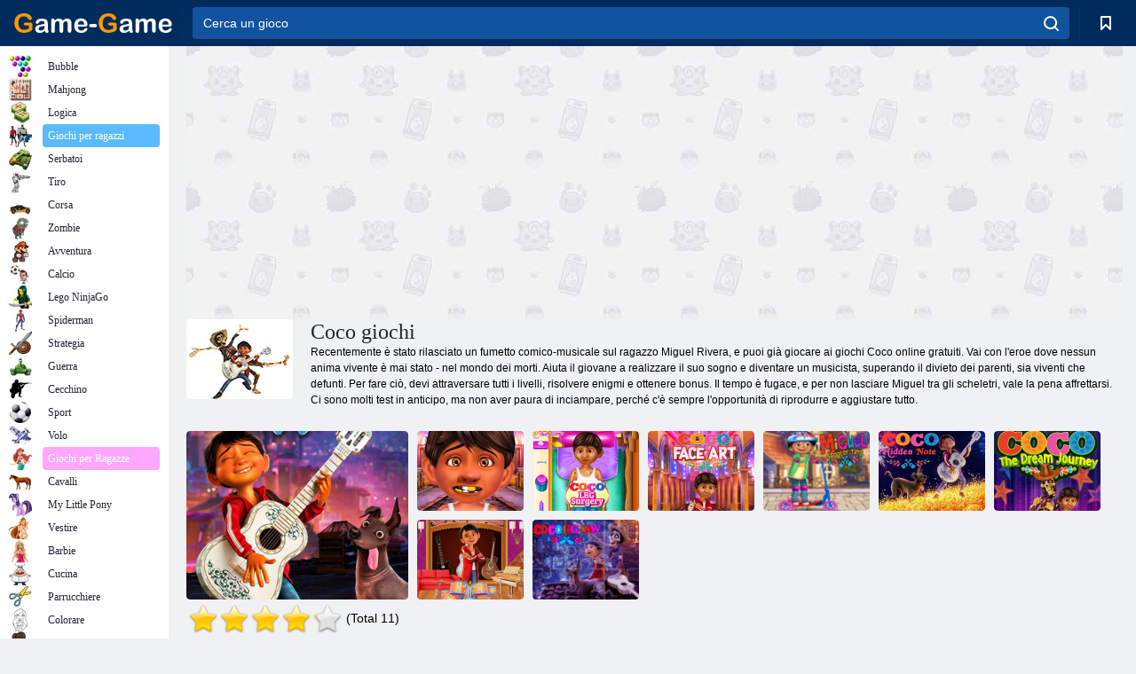

--- FILE ---
content_type: text/html; charset=utf-8
request_url: https://game-game.it/tags/1546/
body_size: 18800
content:
<!DOCTYPE html>
<html lang="it">
<head>
    <meta charset="utf-8">
    <meta name="viewport" content="width=device-width, initial-scale=1.0, maximum-scale=5.0, user-scalable=0">
    <title>Coco giochi - Game -Game.it</title>
    <meta name="keywords" content="Coco giochi, Coco giochi online gratuit, giochi Coco online gratuiti">
    <meta name="description" content="Il giovane eroe Miguel ama la musica, i segreti e i segreti. Unisciti a un ragazzo curioso giocando ai Coco giochi online gratuiti. Insieme andrai a cercare avventure nella Terra dei Morti. ">
    <link rel="SHORTCUT ICON" href="/favicon.ico">
    <link rel="icon" type="image/png" href="/ui/icons/favicon-16x16.png" sizes="16x16">
    <link rel="icon" type="image/png" href="/ui/icons/favicon-32x32.png" sizes="32x32">
    <link rel="icon" type="image/png" href="/ui/icons/android-chrome-192x192.png" sizes="192x192">
    <link rel="apple-touch-icon" href="/ui/icons/apple-touch-icon.png" sizes="180x180">
    <link rel="mask-icon" href="/ui/icons/safari-pinned-tab.svg">
    <link rel="manifest" id="pwa_manifest">


            
            <link rel="stylesheet" href="/ui/css/optimized/gg_category.min.css">
        
            <link rel="preconnect" href="https://pagead2.googlesyndication.com/">
    <link rel="preconnect" href="https://adservice.google.com/">
    <link rel="preconnect" href="https://googleads.g.doubleclick.net/">
    <link rel="preconnect" href="https://www.googletagservices.com/">
    <link rel="preconnect" href="https://tpc.googlesyndication.com/">
    <link rel="preconnect" href="https://www.googleadservices.com/">

    <base href="https://game-game.it">
    <link rel="alternate" type="application/rss+xml" title="RSS"
          href="https://game-game.it/rss.xml"/>
                <link rel="canonical" href="https://game-game.it/tags/1546/">
                                        <meta name="robots" content="index,follow"/>
                
                    
    

            <meta property="og:title" content="Coco giochi - Game -Game.it"/>
        <meta property="og:description" content="Il giovane eroe Miguel ama la musica, i segreti e i segreti. Unisciti a un ragazzo curioso giocando ai Coco giochi online gratuiti. Insieme andrai a cercare avventure nella Terra dei Morti. ">
                        <meta property="og:image" content="/ui/css/images/casual/img/1594.jpg"/>
            
                <script async src="https://pagead2.googlesyndication.com/pagead/js/adsbygoogle.js?client=ca-pub-2114578358135779"
     crossorigin="anonymous"></script></head>
<body>

<div id="mobile-header" class="mm-slideout"></div>
<div id="mobile-nav"></div>
<div id="offset-wrapper" class="mm-slideout">
    <div id="header">
        <div class="header__holder">
            <div class="container-fluid">
                <div class="row align-items-center">
                    <div class="d-lg-none mmenu-toggle col flex-flow-0">
                        <button aria-label="hamburger" class="btn btn-link">
							<span class="hamburger-box">
								<span class="hamburger-inner"></span>
							</span>
                        </button>
                    </div>
                    <div class="col flex-flow-0">
                        <div class="logo">
                            <a href="/" class="d-flex align-items-center"
                               title="Giochi gratis">
                                <img src="/ui/img/logo.svg" title="Giochi gratis" alt="Giochi gratis">
                            </a>
                        </div>
                    </div>
                    <div class="col col-border-left col-typeahead">
                        <div class="typeahead__close d-lg-none">
                            <button class="btn btn-link">×</button>
                        </div>
                        <form method="GET" action="/searchgames/">
                            <div class="typeahead__field">
				                <span class="typeahead__query">
				                    <input class="form-control" type="text" name="q" value=""
                                           id="smsearch" placeholder="Cerca un gioco" aria-labelledby="header"
                                           autocomplete="off">
				                </span>
                                <span class="typeahead__button">
				                    <button class="btn btn-link" aria-label="search" onclick="submit();">
				                    	<span class="icon">
				                    		<svg xmlns="http://www.w3.org/2000/svg" width="16.906" height="17"
                                                 viewBox="0 0 16.906 17">
											    <path d="M757.542,32.233l-3.085-3.1a7.517,7.517,0,1,0-5.981,2.987,7.464,7.464,0,0,0,4.561-1.559l3.085,3.1a1,1,0,0,0,1.42,0A1.014,1.014,0,0,0,757.542,32.233Zm-14.591-7.685a5.524,5.524,0,1,1,5.525,5.552A5.546,5.546,0,0,1,742.951,24.548Z"
                                                      transform="translate(-740.938 -16.969)"/>
											</svg>
				                    	</span>
				                    </button>
				                </span>
                            </div>
                            <div class="list-live"></div>
                        </form>
                    </div>
                    <div class="col flex-flow-0 d-lg-none ml-auto">
                        <button aria-label="search-toggle" class="btn btn-link search-toggle"
                                onclick="$('.header__holder .typeahead__query :text').focus();">
	                    	<span class="icon">
	                    		<svg xmlns="http://www.w3.org/2000/svg" width="16.906" height="17"
                                     viewBox="0 0 16.906 17">
								    <path fill="#fff"
                                          d="M757.542,32.233l-3.085-3.1a7.517,7.517,0,1,0-5.981,2.987,7.464,7.464,0,0,0,4.561-1.559l3.085,3.1a1,1,0,0,0,1.42,0A1.014,1.014,0,0,0,757.542,32.233Zm-14.591-7.685a5.524,5.524,0,1,1,5.525,5.552A5.546,5.546,0,0,1,742.951,24.548Z"
                                          transform="translate(-740.938 -16.969)"></path>
								</svg>
	                    	</span>
                        </button>
                    </div>


                                            <div style="display: none" class="pwa-button btn">💻Game-Game per PC</div>
                    

                    <div class="col flex-flow-0 col-border-left d-lg-block">
                        <ul class="row nav nav-icons flex-nowrap">
                            <li class="col col-12">
                                <a onclick="openMyGames()"
                                   class="btn btn-outline-primary d-flex align-items-center vplayer-btn-favorites"
                                   href="javascript:void(0)">
			        				<span class="icon">
			        					<svg xmlns="http://www.w3.org/2000/svg"
                                             xmlns:xlink="http://www.w3.org/1999/xlink" width="12" height="16.031"
                                             viewBox="0 0 12 16.031">
										    <path d="M1047,33a1,1,0,0,1-.71-0.293L1042,28.414l-4.29,4.292A1,1,0,0,1,1036,32V18a1,1,0,0,1,1-1h10a1,1,0,0,1,1,1V32a0.993,0.993,0,0,1-.62.924A0.966,0.966,0,0,1,1047,33Zm-5-7a1,1,0,0,1,.71.294l3.29,3.292V19h-8V29.586l3.29-3.292A1,1,0,0,1,1042,26Z"
                                                  transform="translate(-1036 -17)"/>
										</svg>
			        				</span>
                                    <span style="color: white;" class="count_con"></span>
                                </a>
                            </li>
                        </ul>
                    </div>
                    <!-- div class="col flex-flow-0 col-border-left d-none d-lg-block">
                        <ul class="row nav nav-icons flex-nowrap">
                            <li class="col col-4">
                                <a class="btn btn-outline-primary d-flex align-items-center" href="javascript:void(0)">
			        				<span class="icon">
			        					<svg xmlns="https://www.w3.org/2000/svg" xmlns:xlink="http://www.w3.org/1999/xlink" width="16" height="16" viewBox="0 0 16 16">
										    <path d="M826,18a8,8,0,1,0,8,8A8,8,0,0,0,826,18Zm-2.9,13.254a2.987,2.987,0,0,1,5.791,0A5.99,5.99,0,0,1,823.1,31.254ZM826,26a1,1,0,1,1,1-1A1,1,0,0,1,826,26Zm4.532,3.923a5,5,0,0,0-2.7-2.566,3,3,0,1,0-3.67,0,5,5,0,0,0-2.7,2.566A6,6,0,1,1,830.532,29.923Z" transform="translate(-818 -18)"/>
										</svg>
			        				</span>
                                    Войти
                                </a>
                            </li>
                            <li class="col col-4">
                                <a class="btn btn-outline-primary d-flex align-items-center" href="javascript:void(0)">
			        				<span class="icon">
			        					<svg xmlns="https://www.w3.org/2000/svg" xmlns:xlink="http://www.w3.org/1999/xlink" width="16" height="16" viewBox="0 0 16 16">
										    <path d="M947,18H933a1,1,0,0,0-1,1V33a1,1,0,0,0,1,1h14a1,1,0,0,0,1-1V19A1,1,0,0,0,947,18Zm-1,14H934V28h2v1a1,1,0,0,0,1,1h6a1,1,0,0,0,1-1V28h2v4Zm0-6h-3a1,1,0,0,0-1,1v1h-4V27a1,1,0,0,0-1-1h-3V20h12v6Zm-9-2h6a1,1,0,1,0,0-2h-6A1,1,0,1,0,937,24Z" transform="translate(-932 -18)"/>
										</svg>
			        				</span>
                                    История
                                </a>
                            </li>
                            <li class="col col-4">
                                <a class="btn btn-outline-primary d-flex align-items-center" href="javascript:void(0)">
			        				<span class="icon">
			        					<svg xmlns="https://www.w3.org/2000/svg" xmlns:xlink="http://www.w3.org/1999/xlink" width="12" height="16.031" viewBox="0 0 12 16.031">
										    <path d="M1047,33a1,1,0,0,1-.71-0.293L1042,28.414l-4.29,4.292A1,1,0,0,1,1036,32V18a1,1,0,0,1,1-1h10a1,1,0,0,1,1,1V32a0.993,0.993,0,0,1-.62.924A0.966,0.966,0,0,1,1047,33Zm-5-7a1,1,0,0,1,.71.294l3.29,3.292V19h-8V29.586l3.29-3.292A1,1,0,0,1,1042,26Z" transform="translate(-1036 -17)"/>
										</svg>
			        				</span>
                                    Закладки
                                </a>
                            </li>
                        </ul>
                    </div>

                    <div class="col flex-flow-0 col-border-left">
                        <a href="javascript:void(0)" class="link-favorite">
			        		<span class="icon">
				        		<svg xmlns="https://www.w3.org/2000/svg" viewBox="0 0 300 300" width="30" height="30">
									<path d="M165.5,108.2l-9.8,9.8c-1.9,1.9-4.7,2.6-7.2,2.1c-1.5-0.2-3-0.9-4.2-2.1l-9.8-9.8c-6.5-6.5-15.1-9.8-23.7-9.8
										s-17.2,3.3-23.7,9.8C74.2,121,74.4,141.6,87.3,156c13.2,14.7,49.6,45,62.7,55.8c13.1-10.8,49.4-41.1,62.7-55.8
										c13-14.4,13.1-35,0.3-47.8C199.9,95.1,178.6,95.1,165.5,108.2"/>
									<path d="M150,0C67.2,0,0,67.2,0,150s67.2,150,150,150s150-67.2,150-150S232.8,0,150,0 M224.2,166.4
										c-17,18.9-67,59.6-69.2,61.3c-1.5,1.2-3.3,1.8-5.1,1.7c-0.1,0-0.1,0-0.2,0c-1.7,0-3.5-0.6-4.9-1.7c-2.1-1.7-52.2-42.5-69.2-61.3
										C57.1,145.7,57.3,116,76,97.2c19.2-19.2,50.3-19.2,69.5,0l4.4,4.4l4.5-4.4c19.2-19.2,50.3-19.2,69.5,0
										C242.7,116,242.8,145.7,224.2,166.4"/>
								</svg>
							</span>
                        </a>
                    </div>
                    <div class="d-none d-lg-block col flex-flow-0">
                        <a href="javascript:void(0)" class="link-expand">
			        		<span class="icon">
								<svg xmlns="https://www.w3.org/2000/svg" viewBox="0 0 28.4 27.4" width="29" height="28">
									<path d="M28.4,19.1c0-0.9-0.7-1.6-1.5-1.6c-0.8,0-1.5,0.7-1.5,1.6v3.3l-6-6c-0.6-0.6-1.5-0.6-2.1,0
										c-0.6,0.6-0.6,1.5,0,2.1l6,6H20c-0.9,0-1.6,0.7-1.6,1.5c0,0.8,0.7,1.5,1.6,1.5h6.8c0.9,0,1.6-0.7,1.6-1.5c0,0,0,0,0-0.1
										c0,0,0-0.1,0-0.1L28.4,19.1L28.4,19.1z"/>
									<path class="st0" d="M9,16.4l-6,6v-3.3c0-0.9-0.7-1.6-1.5-1.6c-0.8,0-1.5,0.7-1.5,1.6l0,6.7c0,0,0,0.1,0,0.1c0,0,0,0,0,0.1
										c0,0.8,0.7,1.5,1.6,1.5h6.8c0.9,0,1.6-0.7,1.6-1.5c0-0.8-0.7-1.5-1.6-1.5H5.1l6-6c0.6-0.6,0.6-1.5,0-2.1C10.5,15.8,9.6,15.8,9,16.4
										"/>
									<path d="M19.4,11.1l6-6v3.3c0,0.9,0.7,1.6,1.5,1.6c0.8,0,1.5-0.7,1.5-1.6V1.6c0,0,0-0.1,0-0.1c0,0,0,0,0-0.1
										c0-0.8-0.7-1.5-1.6-1.5H20c-0.9,0-1.6,0.7-1.6,1.5C18.4,2.3,19.1,3,20,3h3.2l-6,6c-0.6,0.6-0.6,1.5,0,2.1
										C17.8,11.7,18.8,11.7,19.4,11.1"/>
									<path d="M5.1,3h3.2c0.9,0,1.6-0.7,1.6-1.5C9.9,0.7,9.2,0,8.4,0H1.6C0.7,0,0,0.7,0,1.5c0,0,0,0,0,0.1c0,0,0,0.1,0,0.1
										l0,6.7c0,0.9,0.7,1.6,1.5,1.6C2.3,9.9,3,9.2,3,8.3V5.1l6,6c0.6,0.6,1.5,0.6,2.1,0c0.6-0.6,0.6-1.5,0-2.1L5.1,3z"/>
								</svg>
							</span>
                        </a>
                    </div -->
                </div>
            </div>
        </div>
    </div>
    <section class="vp-dropdown">
        <div onclick="closeMyGames()" class="close"><i class="icon-cancel">
                <svg height="42" width="42">
                    <svg id="close-icon" xmlns="http://www.w3.org/2000/svg" viewBox="0 0 25 32">
                        <path d="M23.179 23.607c0 .446-.179.893-.5 1.214L20.25 27.25c-.321.321-.768.5-1.214.5s-.893-.179-1.214-.5L12.572 22l-5.25 5.25c-.321.321-.768.5-1.214.5s-.893-.179-1.214-.5l-2.429-2.429c-.321-.321-.5-.768-.5-1.214s.179-.893.5-1.214l5.25-5.25-5.25-5.25c-.321-.321-.5-.768-.5-1.214s.179-.893.5-1.214l2.429-2.429c.321-.321.768-.5 1.214-.5s.893.179 1.214.5l5.25 5.25 5.25-5.25c.321-.321.768-.5 1.214-.5s.893.179 1.214.5l2.429 2.429c.321.321.5.768.5 1.214s-.179.893-.5 1.214l-5.25 5.25 5.25 5.25c.321.321.5.768.5 1.214z"></path>
                    </svg>
                </svg>
            </i></div>

        <div class="bookmark-title">
            <svg height="18" width="18">
                <svg id="fav-icon" xmlns="http://www.w3.org/2000/svg" viewBox="0 0 32 32">
                    <path d="M16 29.714a1.11 1.11 0 0 1-.786-.321L4.071 18.643c-.143-.125-4.071-3.714-4.071-8 0-5.232 3.196-8.357 8.536-8.357 3.125 0 6.054 2.464 7.464 3.857 1.411-1.393 4.339-3.857 7.464-3.857 5.339 0 8.536 3.125 8.536 8.357 0 4.286-3.929 7.875-4.089 8.036L16.786 29.393c-.214.214-.5.321-.786.321z"></path>
                </svg>
            </svg>Segnalibri</div>
        <div class="vp-list vp-fav">
        </div>
    </section>
<div id="main">
    <div class="container-fluid">
        <div class="d-flex flex-nowrap position-relative">


            <div id="content" class="col-content">
                                                    <div class="content__partners d-flex justify-content-around">
                                                        <table width="100%">
<tr>
    <td>
        <div style="text-align: center;">
            <ins class="adsbygoogle ad-pc-only"
                 style="display:inline-block;width:336px;height:280px"
                 data-ad-client="ca-pub-2114578358135779"
                 data-ad-slot="2915545862"></ins>
            <script>
                (adsbygoogle = window.adsbygoogle || []).push({});
            </script>
        </div>
    </td>
    <td>
        <div style="text-align: center;">
            <ins class="adsbygoogle ad-pc-only"
                 style="display:inline-block;width:336px;height:280px"
                 data-ad-client="ca-pub-2114578358135779"
                 data-ad-slot="6239713201"></ins>
            <script>
                (adsbygoogle = window.adsbygoogle || []).push({});
            </script>
        </div>
    </td>
</tr>
</table>                            
                                            </div>
                                <div class="page-content">
                            <section itemscope="" itemtype="https://schema.org/Game">
            <meta itemprop="name" content="Coco giochi">
                                <div class="teaser mt-0" id="teaser-1">
                        <img src="/ui/css/images/casual/img/1594.jpg" alt='Coco giochi' title='Coco giochi'
                             width="120" height="90">
                        <h1 class="header h1">Coco giochi</h1>

                        <div class="teaser__body">
                                                            
                                                                            <div class="fs-12 text-darker teaser-description">
                                            <text><p>Recentemente è stato rilasciato un fumetto comico-musicale sul ragazzo Miguel Rivera, e puoi già giocare ai giochi Coco online gratuiti. Vai con l'eroe dove nessun anima vivente è mai stato - nel mondo dei morti. Aiuta il giovane a realizzare il suo sogno e diventare un musicista, superando il divieto dei parenti, sia viventi che defunti. Per fare ciò, devi attraversare tutti i livelli, risolvere enigmi e ottenere bonus. Il tempo è fugace, e per non lasciare Miguel tra gli scheletri, vale la pena affrettarsi. Ci sono molti test in anticipo, ma non aver paura di inciampare, perché c'è sempre l'opportunità di riprodurre e aggiustare tutto. </p></text>
                                        </div>
                                                                    
                                                        </div>
                    </div>
                
            

            <div style="margin-top: 10px" class="games-sugestion">

                <div class="items-list row main-game-list">
                                                                                    <div class="col col-4 col-lg-3 item
                                    item-big
                    ">
        <div class="items-list__item">
              <a href="/192138/" title="Gioco Coco Chitarre nascoste">
                <img src="/images/gray.gif"
                     title="Gioco Coco Chitarre nascoste"
                     alt="Gioco Coco Chitarre nascoste"
                                            
                            name="/gamesimg/192138_big.jpg"
                        
                                            >
                <h3 class="items-list__item__description">Coco Chitarre nascoste</h3>
            </a>
        </div>
        </div>
                                                        <div class="col col-4 col-lg-3 item
                item-small
                ">
        <div class="items-list__item">
              <a href="/186971/" title="Gioco Coco Miguel dal dentista">
                <img src="/images/gray.gif"
                     title="Gioco Coco Miguel dal dentista"
                     alt="Gioco Coco Miguel dal dentista"
                                                name="/gamesimg/186971.jpg"
                        
                                        >
                <h3 class="items-list__item__description">Coco Miguel dal dentista</h3>
            </a>
        </div>
        </div>
                                                        <div class="col col-4 col-lg-3 item
                item-small
                ">
        <div class="items-list__item">
              <a href="/186756/" title="Gioco Coco chirurgia delle gambe">
                <img src="/images/gray.gif"
                     title="Gioco Coco chirurgia delle gambe"
                     alt="Gioco Coco chirurgia delle gambe"
                                                name="/gamesimg/186756.jpg"
                        
                                        >
                <h3 class="items-list__item__description">Coco chirurgia delle gambe</h3>
            </a>
        </div>
        </div>
                                                        <div class="col col-4 col-lg-3 item
                item-small
                ">
        <div class="items-list__item">
              <a href="/186326/" title="Gioco Coco arte del viso">
                <img src="/images/gray.gif"
                     title="Gioco Coco arte del viso"
                     alt="Gioco Coco arte del viso"
                                                name="/gamesimg/186326.jpg"
                        
                                        >
                <h3 class="items-list__item__description">Coco arte del viso</h3>
            </a>
        </div>
        </div>
                                                        <div class="col col-4 col-lg-3 item
                item-small
                ">
        <div class="items-list__item">
              <a href="/186089/" title="Gioco Coco Miguel tempo di scooter">
                <img src="/images/gray.gif"
                     title="Gioco Coco Miguel tempo di scooter"
                     alt="Gioco Coco Miguel tempo di scooter"
                                            
                            name="/gamesimg/186089_big.jpg"
                        
                                            >
                <h3 class="items-list__item__description">Coco Miguel tempo di scooter</h3>
            </a>
        </div>
        </div>
                                                        <div class="col col-4 col-lg-3 item
                item-small
                ">
        <div class="items-list__item">
              <a href="/184857/" title="Gioco Coco Nota nascosta">
                <img src="/images/gray.gif"
                     title="Gioco Coco Nota nascosta"
                     alt="Gioco Coco Nota nascosta"
                                                name="/gamesimg/184857.jpg"
                        
                                        >
                <h3 class="items-list__item__description">Coco Nota nascosta</h3>
            </a>
        </div>
        </div>
                                                        <div class="col col-4 col-lg-3 item
                item-small
                ">
        <div class="items-list__item">
              <a href="/184062/" title="Gioco Coco Il viaggio da sogno ">
                <img src="/images/gray.gif"
                     title="Gioco Coco Il viaggio da sogno "
                     alt="Gioco Coco Il viaggio da sogno "
                                                name="/gamesimg/184062.jpg"
                        
                                        >
                <h3 class="items-list__item__description">Coco Il viaggio da sogno </h3>
            </a>
        </div>
        </div>
                                                        <div class="col col-4 col-lg-3 item
                item-small
                ">
        <div class="items-list__item">
              <a href="/183369/" title="Gioco Coco negozio di strumenti musicali">
                <img src="/images/gray.gif"
                     title="Gioco Coco negozio di strumenti musicali"
                     alt="Gioco Coco negozio di strumenti musicali"
                                                name="/gamesimg/183369.jpg"
                        
                                        >
                <h3 class="items-list__item__description">Coco negozio di strumenti musicali</h3>
            </a>
        </div>
        </div>
                                                        <div class="col col-4 col-lg-3 item
                item-small
                ">
        <div class="items-list__item">
              <a href="/226319/" title="Gioco Colo di cocco">
                <img src="/images/gray.gif"
                     title="Gioco Colo di cocco"
                     alt="Gioco Colo di cocco"
                                            
                            name="/gamesimg/226319_big.jpg"
                        
                                            >
                <h3 class="items-list__item__description">Colo di cocco</h3>
            </a>
        </div>
        </div>
            


                </div>
            </div>

            

            
                            <div style="margin-top:10px">
                        <div class="extravote">
      <span class="extravote-stars" itemprop="aggregateRating" itemscope=""
            itemtype="https://schema.org/AggregateRating">
        <meta itemprop="ratingCount" content="11">
      <span id="rating" class="current-rating" style="width: 84%;"
            itemprop="ratingValue">4.2</span>
         <span class="extravote-star"><a href="javascript:void(null)"
                                         onclick="javascript:vote(1,'tags_1594','it');" title="1"
                                         class="ev-10-stars">1</a></span>
         <span class="extravote-star"><a href="javascript:void(null)"
                                         onclick="javascript:vote(2,'tags_1594','it');" title="2"
                                         class="ev-20-stars">2</a></span>
         <span class="extravote-star"><a href="javascript:void(null)"
                                         onclick="javascript:vote(3,'tags_1594','it');" title="3"
                                         class="ev-30-stars">3</a></span>
         <span class="extravote-star"><a href="javascript:void(null)"
                                         onclick="javascript:vote(4,'tags_1594','it');" title="4"
                                         class="ev-40-stars">4</a></span>
         <span class="extravote-star"><a href="javascript:void(null)"
                                         onclick="javascript:vote(5,'tags_1594','it');" title="5"
                                         class="ev-50-stars">5</a></span>
      </span>
        <span class="extravote-info" id="extravote_x">(Total 11)</span>
    </div>


    <script type="text/javascript">
        vote = function (rating, type, lang) {
            $.ajax({
                method: 'POST',
                url: '/ajax/vote/get_vote/',
                data: {rating: rating, type: type ,lang: lang}
            }).done(function (data) {
                var massage = data === 'error_vote' ? 'You have already voted' : 'Thank you';
                $('#extravote_x').hide().text(massage).animate({opacity: 'toggle'}, 'slow');
                setTimeout(() => $('#extravote_x').hide().text("(Total 11)").animate({opacity: 'toggle'}, 'slow'), 3000);
            })
        }
    </script>

    <style type="text/css">
        .extravote{margin:-7px 0 1px 2px}.extravote-stars, .extravote-info{margin:0;padding:0;position:relative;vertical-align:middle} .voted .extravote-info.ihide, .extravote-stars{display:inline-block}.extravote-stars, .extravote-star a, .extravote-info, .extravote-stars .current-rating{height:35px;line-height:36px}.extravote-stars{font-size:1em;overflow:hidden;width:174px}.extravote-star{background-image:none;background-position:0;display:inline;margin:0;padding:0}.extravote-stars, .extravote-star a:hover, .extravote-stars .current-rating{background-color:transparent;background-image:url([data-uri]);background-repeat:repeat-x}.extravote-star a:hover, .extravote-stars .current-rating{background-position:left -1000px}.extravote-star a, .extravote-stars .current-rating{border:medium none;cursor:pointer;left:0;outline:none;overflow:hidden;position:absolute;text-indent:-1000em;top:0}.extravote-star a:hover{background-position:left bottom}.extravote-star a:focus, .extravote-star a:active{background:none}.extravote-stars .current-rating{background-position:left center;z-index:1}.extravote-star a.ev-5-stars{width:10%;z-index:12}.extravote-star a.ev-10-stars{width:20%;z-index:11}.extravote-star a.ev-15-stars{width:30%;z-index:10}.extravote-star a.ev-20-stars{width:40%;z-index:9}.extravote-star a.ev-25-stars{width:50%;z-index:8}.extravote-star a.ev-30-stars{width:60%;z-index:7}.extravote-star a.ev-35-stars{width:70%;z-index:6}.extravote-star a.ev-40-stars{width:80%;z-index:5}.extravote-star a.ev-45-stars{width:90%;z-index:4}.extravote-star a.ev-50-stars

        {width:100%;z-index:3}
    </style>




                </div>
            
                <h2 class="header h3 m-b-14">Coco per categoria:</h2>
    <div style="height: 140px" class="games-sugestion carousel-offset">
        <div class="owl-carousel">
                            <div class="item">
                    <a href="/tags/1178/"
                       title="Giochi touch screen">
                        <img style="height: 70px;width: 70px" src="/ui/css/images/tags/1178.jpg"
                             alt="Giochi touch screen">
                        <h3 class="fs-11 d-block">Touch screen </h3>
                    </a>
                </div>
                            <div class="item">
                    <a href="/tags/html5/"
                       title="Giochi di HTML5">
                        <img style="height: 70px;width: 70px" src="/ui/css/images/tags/html5.jpg"
                             alt="Giochi di HTML5">
                        <h3 class="fs-11 d-block">Html5</h3>
                    </a>
                </div>
                            <div class="item">
                    <a href="/tags/1362/"
                       title="Giochi Android">
                        <img style="height: 70px;width: 70px" src="/ui/css/images/tags/1362.jpg"
                             alt="Giochi Android">
                        <h3 class="fs-11 d-block">Android</h3>
                    </a>
                </div>
                            <div class="item">
                    <a href="/tags/497/"
                       title="Giochi rompicapo">
                        <img style="height: 70px;width: 70px" src="/ui/css/images/tags/497.jpg"
                             alt="Giochi rompicapo">
                        <h3 class="fs-11 d-block">Giochi rompicapo</h3>
                    </a>
                </div>
                            <div class="item">
                    <a href="/tags/874/"
                       title="giochi Spot ">
                        <img style="height: 70px;width: 70px" src="/ui/css/images/tags/874.jpg"
                             alt="giochi Spot ">
                        <h3 class="fs-11 d-block">Spot</h3>
                    </a>
                </div>
                            <div class="item">
                    <a href="/tags/389/"
                       title="Giochi di vestire">
                        <img style="height: 70px;width: 70px" src="/ui/css/images/tags/389.jpg"
                             alt="Giochi di vestire">
                        <h3 class="fs-11 d-block">Vestire</h3>
                    </a>
                </div>
                            <div class="item">
                    <a href="/tags/724/"
                       title="Giochi di dottori">
                        <img style="height: 70px;width: 70px" src="/ui/css/images/tags/724.jpg"
                             alt="Giochi di dottori">
                        <h3 class="fs-11 d-block">Dottori</h3>
                    </a>
                </div>
                            <div class="item">
                    <a href="/tags/428/"
                       title="Giochi di design in camera per le ragazze ">
                        <img style="height: 70px;width: 70px" src="/ui/css/images/tags/428.jpg"
                             alt="Giochi di design in camera per le ragazze ">
                        <h3 class="fs-11 d-block">Design</h3>
                    </a>
                </div>
                            <div class="item">
                    <a href="/tags/394/"
                       title="Giochi da colorare">
                        <img style="height: 70px;width: 70px" src="/ui/css/images/tags/394.jpg"
                             alt="Giochi da colorare">
                        <h3 class="fs-11 d-block">Colorare</h3>
                    </a>
                </div>
                            <div class="item">
                    <a href="/tags/778/"
                       title="giochi da colorare per i ragazzi ">
                        <img style="height: 70px;width: 70px" src="/ui/css/images/tags/778.jpg"
                             alt="giochi da colorare per i ragazzi ">
                        <h3 class="fs-11 d-block">Colorare per i ragazzi </h3>
                    </a>
                </div>
                            <div class="item">
                    <a href="/tags/917/"
                       title="giochi di disegno ">
                        <img style="height: 70px;width: 70px" src="/ui/css/images/tags/917.jpg"
                             alt="giochi di disegno ">
                        <h3 class="fs-11 d-block">Giochi di disegno</h3>
                    </a>
                </div>
                            <div class="item">
                    <a href="/tags/422/"
                       title="Giochi di Math3">
                        <img style="height: 70px;width: 70px" src="/ui/css/images/tags/422.jpg"
                             alt="Giochi di Math3">
                        <h3 class="fs-11 d-block">Math3</h3>
                    </a>
                </div>
                            <div class="item">
                    <a href="/tags/750/"
                       title="Giochi ospedale">
                        <img style="height: 70px;width: 70px" src="/ui/css/images/tags/750.jpg"
                             alt="Giochi ospedale">
                        <h3 class="fs-11 d-block">Ospedale</h3>
                    </a>
                </div>
                            <div class="item">
                    <a href="/tags/707/"
                       title="Giochi match 3">
                        <img style="height: 70px;width: 70px" src="/ui/css/images/tags/707.jpg"
                             alt="Giochi match 3">
                        <h3 class="fs-11 d-block">Giochi match 3</h3>
                    </a>
                </div>
                            <div class="item">
                    <a href="/tags/958/"
                       title="Giochi di trattare i denti ">
                        <img style="height: 70px;width: 70px" src="/ui/css/images/tags/958.jpg"
                             alt="Giochi di trattare i denti ">
                        <h3 class="fs-11 d-block">Trattare i denti</h3>
                    </a>
                </div>
                            <div class="item">
                    <a href="/tags/639/"
                       title="Giochi sparabolle">
                        <img style="height: 70px;width: 70px" src="/ui/css/images/tags/639.jpg"
                             alt="Giochi sparabolle">
                        <h3 class="fs-11 d-block">Giochi sparabolle</h3>
                    </a>
                </div>
                            <div class="item">
                    <a href="/tags/494/"
                       title="Giochi ruzzle">
                        <img style="height: 70px;width: 70px" src="/ui/css/images/tags/494.jpg"
                             alt="Giochi ruzzle">
                        <h3 class="fs-11 d-block">Giochi ruzzle</h3>
                    </a>
                </div>
                            <div class="item">
                    <a href="/tags/646/"
                       title="Giochi di moda">
                        <img style="height: 70px;width: 70px" src="/ui/css/images/tags/646.jpg"
                             alt="Giochi di moda">
                        <h3 class="fs-11 d-block">Moda</h3>
                    </a>
                </div>
                    </div>
    </div>

            

            

                            <div class="row text-center" style="margin-bottom:20px; margin-top:20px;">
                    <!--googleoff: all-->
<div id="iprblock-93"></div>
<script charset="UTF-8" defer="defer" src="https://ad.iplayer.org:4444/?block_id=93"></script>
<!--googleon: all-->
    <style>
      #iprblock-93{
        width:auto!important;
        height: 120px!important;
        overflow:hidden;
        //padding-left:15px;
      }
      #iprblock-93 ._ban{
        float: left;
        margin-left:15px;
        background: none;
        padding: 0px!important;
        width: 240px!important;
        height: 120px!important;
        position: relative;
        overflow: hidden;
        -webkit-border-radius: 3px;
        -moz-border-radius: 3px;
        border-radius: 3px;
        -moz-background-clip: padding-box;
        -webkit-background-clip: padding-box;
        background-clip: padding-box;
        border: 1px solid black;
      }
      #iprblock-93 ._ban:hover {
        text-decoration: none;
      }
      #iprblock-93 ._ban:hover a div{
        display: block;
      }
      #iprblock-93 ._ban a{
        position: relative;
        overflow: hidden;
        width: 247px;
        height: 120px;
        -webkit-border-radius: 3px;
        -moz-border-radius: 3px;
        border-radius: 3px;
        -moz-background-clip: padding-box;
        -webkit-background-clip: padding-box;
        background-clip: padding-box;
      }
      #iprblock-93 ._ban a span img{
        width: 240px!important;
        height: 120px!important;
      }
      #iprblock-93 ._ban a div{
        font-family: Arial, Helvetica, sans-serif;
        text-align: center;
        position: absolute;
        font-size: 1.2rem;
        //left: 0;
        bottom: 0;
        width: 247px;
        padding: 9px 3px!important;
        background: rgba(0, 0, 0, 0.6);
        -webkit-transition: bottom ease 0.2s;
        -moz-transition: bottom ease 0.2s;
        -ms-transition: bottom ease 0.2s;
        -o-transition: bottom ease 0.2s;
        color: #FFF;
        text-shadow: 0.5px 0.9px 1px rgba(0, 0, 0, 0.75);
        z-index: 2;
        -webkit-border-radius: 0 0 3px 3px;
        -moz-border-radius: 0 0 3px 3px;
        border-radius: 0 0 3px 3px;
        -moz-background-clip: padding-box;
        -webkit-background-clip: padding-box;
        background-clip: padding-box;
        font-weight: 500;
        display:none;
      }
    </style>                </div>
            

                            <div class="games-sugestion">
                    <a href="tags/1546/new/" title="Nuovi Coco giochi">
                        <h2 class="header h3">
                            Nuovi Coco giochi                        </h2>
                    </a>
                    <div class="items-list row">
                        
                    <div class="col col-4 col-lg-3 item item-small">
                <div class="items-list__item">
                    <a href="/226319/" title="Gioco Colo di cocco">
                         <img src="/images/gray.gif"
                              title="Gioco Colo di cocco"
                              alt="Gioco Colo di cocco"
                              name="/gamesimg/226319.jpg"
                            >
                            <h3 class="items-list__item__description">Colo di cocco</h3>
                    </a>
                </div>
            </div>
                    <div class="col col-4 col-lg-3 item item-small">
                <div class="items-list__item">
                    <a href="/192138/" title="Gioco Coco Chitarre nascoste">
                         <img src="/images/gray.gif"
                              title="Gioco Coco Chitarre nascoste"
                              alt="Gioco Coco Chitarre nascoste"
                              name="/gamesimg/192138.jpg"
                            >
                            <h3 class="items-list__item__description">Coco Chitarre nascoste</h3>
                    </a>
                </div>
            </div>
                    <div class="col col-4 col-lg-3 item item-small">
                <div class="items-list__item">
                    <a href="/186971/" title="Gioco Coco Miguel dal dentista">
                         <img src="/images/gray.gif"
                              title="Gioco Coco Miguel dal dentista"
                              alt="Gioco Coco Miguel dal dentista"
                              name="/gamesimg/186971.jpg"
                            >
                            <h3 class="items-list__item__description">Coco Miguel dal dentista</h3>
                    </a>
                </div>
            </div>
                    <div class="col col-4 col-lg-3 item item-small">
                <div class="items-list__item">
                    <a href="/186756/" title="Gioco Coco chirurgia delle gambe">
                         <img src="/images/gray.gif"
                              title="Gioco Coco chirurgia delle gambe"
                              alt="Gioco Coco chirurgia delle gambe"
                              name="/gamesimg/186756.jpg"
                            >
                            <h3 class="items-list__item__description">Coco chirurgia delle gambe</h3>
                    </a>
                </div>
            </div>
                    <div class="col col-4 col-lg-3 item item-small">
                <div class="items-list__item">
                    <a href="/186326/" title="Gioco Coco arte del viso">
                         <img src="/images/gray.gif"
                              title="Gioco Coco arte del viso"
                              alt="Gioco Coco arte del viso"
                              name="/gamesimg/186326.jpg"
                            >
                            <h3 class="items-list__item__description">Coco arte del viso</h3>
                    </a>
                </div>
            </div>
                    <div class="col col-4 col-lg-3 item item-small">
                <div class="items-list__item">
                    <a href="/186089/" title="Gioco Coco Miguel tempo di scooter">
                         <img src="/images/gray.gif"
                              title="Gioco Coco Miguel tempo di scooter"
                              alt="Gioco Coco Miguel tempo di scooter"
                              name="/gamesimg/186089.jpg"
                            >
                            <h3 class="items-list__item__description">Coco Miguel tempo di scooter</h3>
                    </a>
                </div>
            </div>
                    <div class="col col-4 col-lg-3 item item-small">
                <div class="items-list__item">
                    <a href="/184857/" title="Gioco Coco Nota nascosta">
                         <img src="/images/gray.gif"
                              title="Gioco Coco Nota nascosta"
                              alt="Gioco Coco Nota nascosta"
                              name="/gamesimg/184857.jpg"
                            >
                            <h3 class="items-list__item__description">Coco Nota nascosta</h3>
                    </a>
                </div>
            </div>
                    <div class="col col-4 col-lg-3 item item-small">
                <div class="items-list__item">
                    <a href="/184062/" title="Gioco Coco Il viaggio da sogno ">
                         <img src="/images/gray.gif"
                              title="Gioco Coco Il viaggio da sogno "
                              alt="Gioco Coco Il viaggio da sogno "
                              name="/gamesimg/184062.jpg"
                            >
                            <h3 class="items-list__item__description">Coco Il viaggio da sogno </h3>
                    </a>
                </div>
            </div>
                    <div class="col col-4 col-lg-3 item item-small">
                <div class="items-list__item">
                    <a href="/183369/" title="Gioco Coco negozio di strumenti musicali">
                         <img src="/images/gray.gif"
                              title="Gioco Coco negozio di strumenti musicali"
                              alt="Gioco Coco negozio di strumenti musicali"
                              name="/gamesimg/183369.jpg"
                            >
                            <h3 class="items-list__item__description">Coco negozio di strumenti musicali</h3>
                    </a>
                </div>
            </div>
            
                    </div>
                                    </div>

            
                            <div style="margin-top: 20px; margin-bottom: 20px">
                                            
                            <style>
#ad_bottom { 
  width: 100%;
  min-width: 750px;
  height:300px;
  max-height: 360px;


  @media(min-width: 1200px) {
    min-width: 930px;
    min-height:180px;
    max-width: 970px;
    height:initial;
  }
}

</style>
<!-- GG adapt podval desct -->
<ins id="ad_bottom" class="adsbygoogle"
     style="display:block"
     data-ad-client="ca-pub-2114578358135779"
     data-ad-slot="7767678411"></ins>
<script>
     (adsbygoogle = window.adsbygoogle || []).push({});
</script>                        
                                        </div>
                    </section>
    

                                            <text class="game-description sidebar_foot clearfix">
                            <!--div class="h1"><h2 class="header"
                                                style="font-size: 22px;">Il giovane eroe Miguel ama la musica, i segreti e i segreti</h2>
                            </div-->
                            <text class="item-text fs-12">
                                <span itemscope class="breadcrumb__holder" itemtype="https://schema.org/BreadcrumbList">
        <nav class="breadcrumb">
            <span class="breadcrumb-item" itemprop="itemListElement" itemscope
                  itemtype="https://schema.org/ListItem">
                <a title="Giochi online" itemprop="item" href="/">
                    <span itemprop="name">Giochi online</span></a>
                <meta itemprop="position" content="1"/>
            </span>
                            <span class="breadcrumb-item" itemprop="itemListElement" itemscope
                    itemtype="https://schema.org/ListItem">
                    <a title="Tutto" itemprop="item"
                       href="/tags/">
                        <span itemprop="name">Tutto</span></a>
                    <meta itemprop="position" content="2"/>
                </span>
                                                    <span class="breadcrumb-item" itemprop="itemListElement" itemscope
                      itemtype="https://schema.org/ListItem">
                    <a title="Coco giochi" itemprop="item"
                       href="/tags/1546/">
                        <span itemprop="name">Coco giochi</span></a>
                    <meta itemprop="position" content="3"/>
                </span>
                    </nav>
</span>

                                                                                                        <h3 style="text-align: center;">Coco giochi - <span class="tlid-translation translation" lang="it"><span title="">mistero della famiglia messicana</span></span></h3>
<p><img style="float: left; margin: 10px 1px;" alt="Coco giochi" src="/images/gray.gif" name="/images/tags/12/744ad02ca9c798b3176bed01a5007b0b.jpg" alt="Coco 1" width="200" height="163" /> A ottobre 2017 La premiere del cartone animato americano "Coco" nel genere della commedia musicale d'avventura. Un mese dopo, il doppiaggio in lingua russa era pronto, e dopo qualche settimana in pi&ugrave; i giochi di Coco sono stati pubblicati gratuitamente.</p>
<p>Va detto che il film d'animazione ha tutte le possibilit&agrave; di diventare migliore quest'anno, anche se ci sono stati tentativi di accusare lo studio dei plagi di Pixar, suggerendo la somiglianza con un altro cartone animato - The Book of Life, che ha anche suonato sul tema del giorno messicano dei morti. In realt&agrave;, ci sono momenti simili in entrambi i prodotti, ma i grafici sono completamente diversi, quindi l'hype si &egrave; rapidamente attenuato. In un tempo cos&igrave; breve, la valutazione del fumetto raggiunse quasi il massimo, e fu qui che la partecipazione all'uscita dello studio di Walt Disney gioc&ograve; un ruolo importante.</p>
<p>La musica nel cartone animato ne &egrave; parte integrante. Ogni momento ha una propria canzone o musica di sottofondo scritta, che ammontava a solo 38 brani, che durano 1 ora, 38 minuti e 40 secondi. Nel mondo virtuale del gioco, il segreto di Coco &egrave; chiamato secondo il nome della commedia musicale. Sebbene gli sviluppatori abbiano appena iniziato a lavorare su una collezione di computer divertenti, non c'&egrave; dubbio che riguarder&agrave; tutte le aree popolari.</p>
<h3 style="text-align: center;"><span class="tlid-translation translation" lang="it"><span title="">Ci&ograve; che Rivera della</span></span> Coco giochi <span class="tlid-translation translation" lang="it"><span title="">sogna</span></span>?</h3>
<p><img style="margin: 10px; float: right;" alt="Coco giochi" src="/images/gray.gif" name="/images/tags/12/f85d93b0adb89c79df9c379f65816630.jpg" alt="Coco 2" width="200" height="163" /> Quando &egrave; apparso l'idea di creare un fumetto sul Day of the Dead, i rappresentanti dello studio Pixar si sono recati in Messico per studiare in dettaglio le caratteristiche di questa festa, e che gli scheletri non hanno spaventato il pubblico, a loro &egrave; stato dato un look attraente.</p>
<p>Prima di giocare ai giochi Coco, facciamoci conoscere gli eroi della storia e scopriamo di cosa si tratta. <br /> Il personaggio principale della storia &egrave; un ragazzo di 12 anni, Miguel Rivera. Vive nel villaggio con la sua famiglia, e anche se suo padre lavora come calzolaio, questo non gli impedisce di sognare una carriera musicale. Tuttavia, i suoi antenati considerano la musica come qualcosa di proibito, peccaminoso e innaturale. Per rompere questo stereotipo, Miguel va nel mondo dei morti. L&igrave; deve trovare lo spirito del suo idolo, un musicista di talento, Ernesto de la Cruz. Solo che deve essere fatto prima dell'alba, altrimenti non torner&agrave; a casa vivo.</p>
<p>Nelle avventure di un giovane talento, il divertente scheletro Hector partecipa attivamente. Ha promesso aiuto ad un nuovo amico, ma &egrave; pi&ugrave; intransigente e costantemente inganno. Nell'aldil&agrave;, il ragazzo incontra i suoi parenti defunti e scopre che la sua trisavola Imelda, che non la sopportava, introdusse il divieto di musica. Incontrer&agrave; anche il chitarrista Ernesto, che durante la sua vita &egrave; stato uno dei preferiti del pubblico, e nell'altro mondo la sua fama &egrave; aumentata ancora di pi&ugrave;.</p>
<p>Tra gli altri personaggi:</p>
<ul>
<li><span class="tlid-translation translation" lang="it"><span title="">Nonna </span></span>Elena &egrave; un'altra vecchia rappresentante della famiglia Miguel, con l'ordine di vietare tutto ci&ograve; che riguarda la musica.</li>
<li><span class="tlid-translation translation" lang="it"><span title="">Nonna </span></span>Coco, l'amata bisnonna del ragazzo, con la quale condivide i suoi segreti.</li>
<li><span class="tlid-translation translation" lang="it"><span title="">Il papa di Miguel - Enrique</span></span>.</li>
<li><span class="tlid-translation translation" lang="it"><span title="">La mamma di Miguel &egrave; Louise.</span></span></li>
<li><span class="tlid-translation translation" lang="it"><span title="">Cos&igrave; come i suoi molti zii e zie.</span></span></li>
</ul>
<p><img style="margin: 10px; float: left;" alt="Coco giochi" src="/images/gray.gif" name="/images/tags/12/b9de47ee3f82b02316a8f9f55261fc3f.jpg" alt="Coco 3" width="200" height="163" /></p>
<h3 style="text-align: center;"><span class="tlid-translation translation" lang="it"><span title="">Avventure al computer della</span></span> Coco giochi</h3>
<h3 style="text-align: center;">&nbsp;</h3>
<p>Offriamo giochi Coco per ragazze, sebbene tutti possano giocarli. Stai aspettando nuove conoscenze e avventure, e un'altra opportunit&agrave; per mostrare abilit&agrave; tattiche nella direzione di "tre di fila". Ogni livello ti porta alla vittoria finale, ma nel frattempo, metti insieme gli stessi elementi per ottenere abbastanza punti per ottenere bonus aggiuntivi. Eccitazione e dedizione sono i criteri principali per giocare a Coco online. &Egrave; tempo di mettersi alla prova, quindi inizia il divertimento e imposta i record personali per la velocit&agrave; e la purezza del passaggio.</p>                                                            </text>
                        </text>
                                        <!--F3:include href="blocks/top_tags.tpl"/-->

                </div>
            </div>
            <div class="col-sidebar" id="sidebar">
                        
        <div class="categories">
            <ul>
                                    <li>
                        <a class="c-42 "
                           href="/balls/"
                           title="Giochi di bubble ">
                            <span class="image"></span>
                            <h2 class="text">Bubble </h2>
                        </a>
                    </li>
                                    <li>
                        <a class="c-66 "
                           href="/tags/486/"
                           title="Giochi mahjong ">
                            <span class="image"></span>
                            <h2 class="text">Mahjong</h2>
                        </a>
                    </li>
                                    <li>
                        <a class="c-40 "
                           href="/logic/"
                           title="Giochi di logica ">
                            <span class="image"></span>
                            <h2 class="text">Logica</h2>
                        </a>
                    </li>
                                    <li>
                        <a class="c-3 c-forboys"
                           href="/forboys/"
                           title="Giochi per ragazzi">
                            <span class="image"></span>
                            <h2 class="text">Giochi per ragazzi </h2>
                        </a>
                    </li>
                                    <li>
                        <a class="c-7 "
                           href="/tags/525/"
                           title="Giochi di serbatoi ">
                            <span class="image"></span>
                            <h2 class="text">Serbatoi </h2>
                        </a>
                    </li>
                                    <li>
                        <a class="c-8 "
                           href="/shoot/"
                           title="Giochi di tiro ">
                            <span class="image"></span>
                            <h2 class="text">Tiro</h2>
                        </a>
                    </li>
                                    <li>
                        <a class="c-9 "
                           href="/racing/"
                           title="Giochi di corsa">
                            <span class="image"></span>
                            <h2 class="text">Corsa</h2>
                        </a>
                    </li>
                                    <li>
                        <a class="c-10 "
                           href="/tags/395/"
                           title="Giochi di zombie ">
                            <span class="image"></span>
                            <h2 class="text">Zombie</h2>
                        </a>
                    </li>
                                    <li>
                        <a class="c-11 "
                           href="/brodilki/"
                           title="Giochi di avventura">
                            <span class="image"></span>
                            <h2 class="text">Avventura</h2>
                        </a>
                    </li>
                                    <li>
                        <a class="c-44 "
                           href="/tags/388/"
                           title="Giochi di calcio">
                            <span class="image"></span>
                            <h2 class="text">Calcio</h2>
                        </a>
                    </li>
                                    <li>
                        <a class="c-12 "
                           href="/tags/879/"
                           title="Giochi Lego NinjaGo ">
                            <span class="image"></span>
                            <h2 class="text">Lego NinjaGo </h2>
                        </a>
                    </li>
                                    <li>
                        <a class="c-36 "
                           href="/tags/561/"
                           title="Giochi di Spiderman">
                            <span class="image"></span>
                            <h2 class="text">Spiderman</h2>
                        </a>
                    </li>
                                    <li>
                        <a class="c-14 "
                           href="/strategy/"
                           title="Giochi di strategia">
                            <span class="image"></span>
                            <h2 class="text">Strategia</h2>
                        </a>
                    </li>
                                    <li>
                        <a class="c-15 "
                           href="/tags/530/"
                           title="Giochi di guerra ">
                            <span class="image"></span>
                            <h2 class="text">Guerra  </h2>
                        </a>
                    </li>
                                    <li>
                        <a class="c-55 "
                           href="/tags/531/"
                           title="Giochi di cecchino ">
                            <span class="image"></span>
                            <h2 class="text">Cecchino </h2>
                        </a>
                    </li>
                                    <li>
                        <a class="c-16 "
                           href="/sport/"
                           title="Giochi di sport">
                            <span class="image"></span>
                            <h2 class="text">Sport</h2>
                        </a>
                    </li>
                                    <li>
                        <a class="c-17 "
                           href="/tags/495/"
                           title="Giochi di volo ">
                            <span class="image"></span>
                            <h2 class="text">Volo</h2>
                        </a>
                    </li>
                                    <li>
                        <a class="c-4 c-forgirls"
                           href="/forgirls/"
                           title="Giochi per Ragazze ">
                            <span class="image"></span>
                            <h2 class="text">Giochi per Ragazze </h2>
                        </a>
                    </li>
                                    <li>
                        <a class="c-18 "
                           href="/tags/831/"
                           title="Giochi di cavalli ">
                            <span class="image"></span>
                            <h2 class="text">Cavalli </h2>
                        </a>
                    </li>
                                    <li>
                        <a class="c-19 "
                           href="/tags/680/"
                           title="Giochi di My Little Pony">
                            <span class="image"></span>
                            <h2 class="text">My Little Pony</h2>
                        </a>
                    </li>
                                    <li>
                        <a class="c-20 "
                           href="/tags/389/"
                           title="Giochi di vestire ">
                            <span class="image"></span>
                            <h2 class="text">Vestire</h2>
                        </a>
                    </li>
                                    <li>
                        <a class="c-21 "
                           href="/tags/464/"
                           title="Giochi di Barbie">
                            <span class="image"></span>
                            <h2 class="text">Barbie </h2>
                        </a>
                    </li>
                                    <li>
                        <a class="c-24 "
                           href="/tags/565/"
                           title="Giochi di cucina ">
                            <span class="image"></span>
                            <h2 class="text">Cucina</h2>
                        </a>
                    </li>
                                    <li>
                        <a class="c-26 "
                           href="/tags/971/"
                           title="Giochi di parrucchiera">
                            <span class="image"></span>
                            <h2 class="text">Parrucchiere </h2>
                        </a>
                    </li>
                                    <li>
                        <a class="c-33 "
                           href="/tags/394/"
                           title="Giochi da colorare ">
                            <span class="image"></span>
                            <h2 class="text">Colorare</h2>
                        </a>
                    </li>
                                    <li>
                        <a class="c-25 "
                           href="/tags/425/"
                           title="Giochi di trucco">
                            <span class="image"></span>
                            <h2 class="text">Trucco </h2>
                        </a>
                    </li>
                                    <li>
                        <a class="c-22539 "
                           href="/tags/1014/"
                           title="Giochi congelati ">
                            <span class="image"></span>
                            <h2 class="text">Congelato </h2>
                        </a>
                    </li>
                                    <li>
                        <a class="c-22540 "
                           href="/tags/541/"
                           title="Giochi di blocchi colorati ">
                            <span class="image"></span>
                            <h2 class="text">Blocchi colorati </h2>
                        </a>
                    </li>
                                    <li>
                        <a class="c-22 "
                           href="/tags/678/"
                           title="Giochi di dinosauri ">
                            <span class="image"></span>
                            <h2 class="text">Dinosauri </h2>
                        </a>
                    </li>
                                    <li>
                        <a class="c-41 "
                           href="/tags/538/"
                           title="Giochi di avventura ">
                            <span class="image"></span>
                            <h2 class="text">Avventura </h2>
                        </a>
                    </li>
                                    <li>
                        <a class="c-5 c-forold"
                           href="/fortwo/"
                           title="Giochi per due">
                            <span class="image"></span>
                            <h2 class="text">Giochi per due</h2>
                        </a>
                    </li>
                                    <li>
                        <a class="c-38 "
                           href="/tags/544/"
                           title="Giochi di Acqua e Fuoco">
                            <span class="image"></span>
                            <h2 class="text">Acqua e Fuoco</h2>
                        </a>
                    </li>
                                    <li>
                        <a class="c-62 "
                           href="/tags/918/"
                           title="Giochi di Minecraft ">
                            <span class="image"></span>
                            <h2 class="text">Minecraft</h2>
                        </a>
                    </li>
                                    <li>
                        <a class="c-22538 "
                           href="/tags/baby-hazel/"
                           title="Giochi di Bambino Hazel ">
                            <span class="image"></span>
                            <h2 class="text">Baby Hazel </h2>
                        </a>
                    </li>
                                    <li>
                        <a class="c-22541 "
                           href="/cartoons/"
                           title="Giochi di cartoni">
                            <span class="image"></span>
                            <h2 class="text">Giochi di cartoni</h2>
                        </a>
                    </li>
                                    <li>
                        <a class="c-34 "
                           href="/tags/965/"
                           title="Giochi didattici">
                            <span class="image"></span>
                            <h2 class="text">Didattici</h2>
                        </a>
                    </li>
                                    <li>
                        <a class="c-35 "
                           href="/tags/559/"
                           title="Giochi di SpongeBob ">
                            <span class="image"></span>
                            <h2 class="text">Spongebob</h2>
                        </a>
                    </li>
                                    <li>
                        <a class="c-56 "
                           href="/tags/619/"
                           title="Giochi di fattoria">
                            <span class="image"></span>
                            <h2 class="text">Fattoria</h2>
                        </a>
                    </li>
                                    <li>
                        <a class="c-53 "
                           href="/tags/611/"
                           title="Giochi di Transformers">
                            <span class="image"></span>
                            <h2 class="text">Transformers</h2>
                        </a>
                    </li>
                                    <li>
                        <a class="c-52 "
                           href="/tags/622/"
                           title="Giochi di Saetta McQueen">
                            <span class="image"></span>
                            <h2 class="text">Saetta McQueen</h2>
                        </a>
                    </li>
                                    <li>
                        <a class="c-51 "
                           href="/tags/556/"
                           title="Giochi di Ben Ten">
                            <span class="image"></span>
                            <h2 class="text">Ben 10 </h2>
                        </a>
                    </li>
                                    <li>
                        <a class="c-47 "
                           href="/tags/547/"
                           title="Giochi di fuga ">
                            <span class="image"></span>
                            <h2 class="text">Camera di fuga </h2>
                        </a>
                    </li>
                                    <li>
                        <a class="c-1 c-forchildren"
                           href="/forchildren/"
                           title="Giochi per bambini ">
                            <span class="image"></span>
                            <h2 class="text">Giochi per bambini </h2>
                        </a>
                    </li>
                                    <li>
                        <a class="c-48 "
                           href="/tags/515/"
                           title="Giochi di Mario ">
                            <span class="image"></span>
                            <h2 class="text">Mario </h2>
                        </a>
                    </li>
                                    <li>
                        <a class="c-57 "
                           href="/tags/810/"
                           title="Giochi di Bob la lumachina">
                            <span class="image"></span>
                            <h2 class="text">Bob la lumachina</h2>
                        </a>
                    </li>
                                    <li>
                        <a class="c-50 "
                           href="/tags/563/"
                           title="Giochi di Sonic">
                            <span class="image"></span>
                            <h2 class="text">Sonic</h2>
                        </a>
                    </li>
                                    <li>
                        <a class="c-46 "
                           href="/tags/512/"
                           title="Giochi di sci ">
                            <span class="image"></span>
                            <h2 class="text">Sciare </h2>
                        </a>
                    </li>
                                    <li>
                        <a class="c-39 "
                           href="/quest/"
                           title="Giochi di missioni">
                            <span class="image"></span>
                            <h2 class="text">Missioni </h2>
                        </a>
                    </li>
                                    <li>
                        <a class="c-37 c-gray"
                           href="/other/"
                           title="Giochi in Flash ">
                            <span class="image"></span>
                            <h2 class="text">Giochi Flash </h2>
                        </a>
                    </li>
                                    <li>
                        <a class="c-23 "
                           href="/tags/422/"
                           title="Match 3 giochi ">
                            <span class="image"></span>
                            <h2 class="text">Match 3 giochi </h2>
                        </a>
                    </li>
                                    <li>
                        <a class="c-54 "
                           href="/tags/494/"
                           title="Giochi di puzzle">
                            <span class="image"></span>
                            <h2 class="text">Puzzle </h2>
                        </a>
                    </li>
                                    <li>
                        <a class="c-61 "
                           href="/tags/527/"
                           title="Giochi di Sudoku ">
                            <span class="image"></span>
                            <h2 class="text">Sudoku </h2>
                        </a>
                    </li>
                                    <li>
                        <a class="c-45 "
                           href="/tags/560/"
                           title="Giochi di Zuma ">
                            <span class="image"></span>
                            <h2 class="text">Zuma </h2>
                        </a>
                    </li>
                                    <li>
                        <a class="c-49 "
                           href="/tags/551/"
                           title="Giochi di Tetris ">
                            <span class="image"></span>
                            <h2 class="text">Tetris </h2>
                        </a>
                    </li>
                                    <li>
                        <a class="c-60 "
                           href="/tags/508/"
                           title="Giochi di biliardo ">
                            <span class="image"></span>
                            <h2 class="text">Biliardo </h2>
                        </a>
                    </li>
                                    <li>
                        <a class="c-43 "
                           href="/tags/671/"
                           title="Giochi 3D ">
                            <span class="image"></span>
                            <h2 class="text">3D </h2>
                        </a>
                    </li>
                                    <li>
                        <a class="c-32 "
                           href="/tags/1336/"
                           title="Giochi IO ">
                            <span class="image"></span>
                            <h2 class="text">Giochi IO </h2>
                        </a>
                    </li>
                                    <li>
                        <a class="c-22546 "
                           href="/tags/397/"
                           title="Giochi di carte ">
                            <span class="image"></span>
                            <h2 class="text">Giochi di carte </h2>
                        </a>
                    </li>
                                    <li>
                        <a class="c-13 "
                           href="/tags/398/"
                           title="Giochi di solitario ">
                            <span class="image"></span>
                            <h2 class="text">Solitario </h2>
                        </a>
                    </li>
                                    <li>
                        <a class="c-63 "
                           href="/tags/520/"
                           title="Giochi di scacchi ">
                            <span class="image"></span>
                            <h2 class="text">Scacchi </h2>
                        </a>
                    </li>
                                    <li>
                        <a class="c-58 "
                           href="/tags/414/"
                           title="Giochi di pesca">
                            <span class="image"></span>
                            <h2 class="text">Pesca</h2>
                        </a>
                    </li>
                                    <li>
                        <a class="c-64 "
                           href="/mmorpg/"
                           title="Giochi online">
                            <span class="image"></span>
                            <h2 class="text">Giochi online</h2>
                        </a>
                    </li>
                            </ul>
        </div>
    

    <div style="width:160px; margin:7px auto;">
            </div>


<div class="games">
    

    <style>

        #iprblock-53 {
            width: 178px !important;
            height: 500px !important;
        }

        #iprblock-53 ._ban {
            float: none;
            margin: 0 0 10px;
            background: none;
            padding: 0px !important;
            width: 178px !important;
            height: 89px !important;
            position: relative;
            overflow: hidden;
            -webkit-border-radius: 3px;
            -moz-border-radius: 3px;
            border-radius: 3px;
            -moz-background-clip: padding-box;
            -webkit-background-clip: padding-box;
            background-clip: padding-box;
            border: 0px !important;
        }

        #iprblock-53 ._ban:hover {
            text-decoration: none;
        }

        #iprblock-53 ._ban:hover a div {
            display: block;
        }

        #iprblock-53 ._ban a {
            position: relative;
            overflow: hidden;
            width: 125px;
            height: 93px;
            -webkit-border-radius: 3px;
            -moz-border-radius: 3px;
            border-radius: 3px;
            -moz-background-clip: padding-box;
            -webkit-background-clip: padding-box;
            background-clip: padding-box;
        }

        #iprblock-53 ._ban a span img {
            width: 178px !important;
            height: 89px !important;
        }

        #iprblock-53 ._ban a div {
            font-family: Arial, Helvetica, sans-serif;
            text-align: center;
            position: absolute;
            font-size: 1.2rem;
            bottom: 0;
            width: 178px;
            padding: 9px 3px !important;
            background: rgba(0, 0, 0, 0.6);
            -webkit-transition: bottom ease 0.2s;
            -moz-transition: bottom ease 0.2s;
            -ms-transition: bottom ease 0.2s;
            -o-transition: bottom ease 0.2s;
            color: #FFF;
            text-shadow: 0.5px 0.9px 1px rgba(0, 0, 0, 0.75);
            z-index: 2;
            -webkit-border-radius: 0 0 3px 3px;
            -moz-border-radius: 0 0 3px 3px;
            border-radius: 0 0 3px 3px;
            -moz-background-clip: padding-box;
            -webkit-background-clip: padding-box;
            background-clip: padding-box;
            font-weight: 500;
            display: none;
        }

    </style>

    <!--<div class="div_rek">

    </div>
    <div class="div_rek" id="left-banner-google">
         _efile('ads/!sidebar_bottom.txt')
    </div>-->
</div>


            </div>
        </div>
    </div>
</div>
<div id="smokescreen" style="display: none;"></div>

<div id="footer">
    <div class="footer__holder">
        <div class="container-fluid">
            <form method="GET" action="/searchgames/">
                <div class="typeahead__field">
		                <span class="typeahead__query">
		                    <input class="form-control" type="text" name="q" value="" id="smsearch_footer"
                                   placeholder="Cerca un gioco" aria-labelledby="footer" autocomplete="off">
		                </span>
                    <span class="typeahead__button">
		                    <button class="btn btn-link" aria-label="search" onclick="submit();">
		                    	<span class="icon">
		                    		<svg xmlns="http://www.w3.org/2000/svg" width="16.906" height="17"
                                         viewBox="0 0 16.906 17">
									    <path d="M757.542,32.233l-3.085-3.1a7.517,7.517,0,1,0-5.981,2.987,7.464,7.464,0,0,0,4.561-1.559l3.085,3.1a1,1,0,0,0,1.42,0A1.014,1.014,0,0,0,757.542,32.233Zm-14.591-7.685a5.524,5.524,0,1,1,5.525,5.552A5.546,5.546,0,0,1,742.951,24.548Z"
                                              transform="translate(-740.938 -16.969)"></path>
									</svg>
		                    	</span>
		                    </button>
		                </span>
                </div>
            </form>
        </div>
    </div>
    <div class="footer__menu">
        <div class="container-fluid">
            <div class="d-flex align-items-center justify-content-between">
                <div class="copyright">© Game-Game.it - Giochi gratis online in flash</div>
                <ul class="nav">
                    <li class="lang__btn"><span>
                                Italiano                            </span>
                        <ul class="lang__dropdown">
                                                            <li class="lang__li">
                                    <a href="https://game-game.com/tags/1546/">English</a>
                                </li>
                                                            <li class="lang__li">
                                    <a href="https://game-game.fr/tags/1546/">Français</a>
                                </li>
                                                            <li class="lang__li">
                                    <a href="https://game-game.it/tags/1546/">Italiano</a>
                                </li>
                                                            <li class="lang__li">
                                    <a href="https://cu.game-game.com/tags/1546/">Español</a>
                                </li>
                                                            <li class="lang__li">
                                    <a href="https://mo.game-game.com/tags/1546/">Português</a>
                                </li>
                                                            <li class="lang__li">
                                    <a href="https://www.game-game.com.ua/tags/1546/">Українська</a>
                                </li>
                                                            <li class="lang__li">
                                    <a href="https://pl.game-game.com/tags/1546/">Polski</a>
                                </li>
                                                            <li class="lang__li">
                                    <a href="https://game-game.web.tr/tags/1546/">Türkçe</a>
                                </li>
                                                            <li class="lang__li">
                                    <a href="https://game-game.ro/tags/1546/">Română</a>
                                </li>
                                                            <li class="lang__li">
                                    <a href="https://kr.game-game.com/tags/1546/">한국어</a>
                                </li>
                                                            <li class="lang__li">
                                    <a href="https://game-game.jp/tags/1546/">日本語</a>
                                </li>
                                                    </ul>
                    </li>
                                            <li>
                            <a href="/" title="Giochi online">Giochi online</a>
                        </li>
                                            <li>
                            <a href="tags/" title="Tag">Tag</a>
                        </li>
                                            <li>
                            <a href="ggcontact/" title="Retroazione">Retroazione</a>
                        </li>
                                    </ul>
            </div>
        </div>
    </div>
</div>

<!--link rel="STYLESHEET" type="text/css" media="all" href="http://cdn.game-game.com.ua/ui/css/flags.css?v3.9.1"-->
<!--script src="http://ajax.googleapis.com/ajax/libs/jquery/1.9.0/jquery.min.js"></script0-->
<!--script type="text/javascript"  defer src="http://www.gameua.cdnvideo.ru/ui/js/jquery.history.js"></script-->
<div id="iplayer-panel"></div>

<script type="text/javascript" src="/ui/js/jquery-3.5.1.min.js"></script>
<script type="text/javascript" src="/ui/js/jquery.responsive-dom.min.js"></script>
<script type="text/javascript" src="/ui/js/game-game.js?v19"></script>
        
<script src="/ui/js/owl/owl.carousel.min.js"></script>
        <script type="text/javascript" src="/ui/js/base_games.min.js?v6"></script>
    

<script>

    window.onload = function () {

        // Delay to allow the async Google Ads to load
        setTimeout(function () {

            // Get the first AdSense ad unit on the page
            var ad = document.querySelector("ins.adsbygoogle");

            // If the ads are not loaded, track the event
            if (ad && ad.innerHTML.replace(/\s/g, "").length == 0) {

                if (typeof ga !== 'undefined') {

                    // Log an event in Universal Analytics
                    // but without affecting overall bounce rate
                    ga('send', 'event', 'Adblock', 'Yes', {'nonInteraction': 1});
                } else if (typeof _gaq !== 'undefined') {

                    // Log a non-interactive event in old Google Analytics
                    _gaq.push(['_trackEvent', 'Adblock', 'Yes', undefined, undefined, true]);

                }
            }
        }, 2000); // Run ad block detection 2 seconds after page load
    };

</script>




<!-- counter start -->
<!--googleoff: all-->
<script>(function(w,d,s,l,i){w[l]=w[l]||[];w[l].push({'gtm.start':
new Date().getTime(),event:'gtm.js'});var f=d.getElementsByTagName(s)[0],
j=d.createElement(s),dl=l!='dataLayer'?'&l='+l:'';j.async=true;j.src=
'https://www.googletagmanager.com/gtm.js?id='+i+dl;f.parentNode.insertBefore(j,f);
})(window,document,'script','dataLayer','GTM-NGTGCNJ');</script>
	

	<!--LiveInternet counter--><script type="text/javascript"><!--
	document.write("<a href='https://www.liveinternet.ru/stat/gamegame/' "+
	"target=_blank style='position:absolute; left:-9999px;'><img src='//counter.yadro.ru/hit;gamegame?t45.6;r"+
	escape(document.referrer)+((typeof(screen)=="undefined")?"":
	";s"+screen.width+"*"+screen.height+"*"+(screen.colorDepth?
	screen.colorDepth:screen.pixelDepth))+";u"+escape(document.URL)+
	";"+Math.random()+
	"' alt='' title='LiveInternet' "+
	"border='0' width='10' height='10'><\/a>")
	//--></script><!--/LiveInternet-->

<!--googleon: all-->
<!-- counter end -->
</div>

<!--div class="game_max_map"><div class="close_max">&#10008;</div></div -->


<script defer src="https://static.cloudflareinsights.com/beacon.min.js/vcd15cbe7772f49c399c6a5babf22c1241717689176015" integrity="sha512-ZpsOmlRQV6y907TI0dKBHq9Md29nnaEIPlkf84rnaERnq6zvWvPUqr2ft8M1aS28oN72PdrCzSjY4U6VaAw1EQ==" data-cf-beacon='{"version":"2024.11.0","token":"7290f5c372804ed7b8877f0dab14125a","r":1,"server_timing":{"name":{"cfCacheStatus":true,"cfEdge":true,"cfExtPri":true,"cfL4":true,"cfOrigin":true,"cfSpeedBrain":true},"location_startswith":null}}' crossorigin="anonymous"></script>
</body>

</html>




--- FILE ---
content_type: text/html; charset=utf-8
request_url: https://www.google.com/recaptcha/api2/aframe
body_size: 183
content:
<!DOCTYPE HTML><html><head><meta http-equiv="content-type" content="text/html; charset=UTF-8"></head><body><script nonce="T5ODG9L4drMdjq1b69T1xg">/** Anti-fraud and anti-abuse applications only. See google.com/recaptcha */ try{var clients={'sodar':'https://pagead2.googlesyndication.com/pagead/sodar?'};window.addEventListener("message",function(a){try{if(a.source===window.parent){var b=JSON.parse(a.data);var c=clients[b['id']];if(c){var d=document.createElement('img');d.src=c+b['params']+'&rc='+(localStorage.getItem("rc::a")?sessionStorage.getItem("rc::b"):"");window.document.body.appendChild(d);sessionStorage.setItem("rc::e",parseInt(sessionStorage.getItem("rc::e")||0)+1);localStorage.setItem("rc::h",'1768472172946');}}}catch(b){}});window.parent.postMessage("_grecaptcha_ready", "*");}catch(b){}</script></body></html>